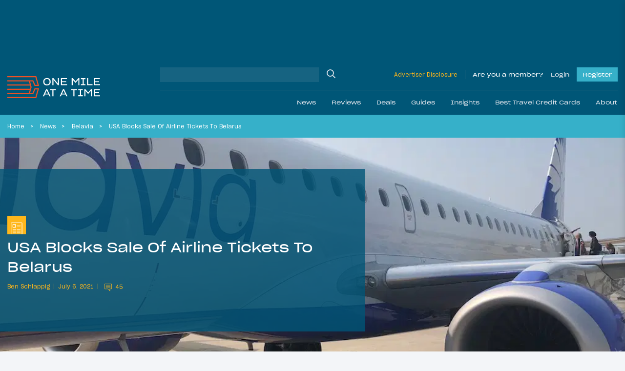

--- FILE ---
content_type: image/svg+xml
request_url: https://onemileatatime.com/wp-content/themes/omaat/dist/icons/news.svg
body_size: 234
content:
<svg id="Layer_1" data-name="Layer 1" xmlns="http://www.w3.org/2000/svg" viewBox="0 0 80 80"><defs><style>.cls-1{fill:none;}.cls-2{fill:#fff;}</style></defs><rect id="Rectangle" class="cls-1" width="80" height="80"/><path class="cls-1" d="M22.88,37.19a1.23,1.23,0,0,1,1.31-1.31h10.5A1.24,1.24,0,0,1,36,37.19V50.31a1.24,1.24,0,0,1-1.31,1.31H24.19a1.23,1.23,0,0,1-1.31-1.31ZM37.31,75.25H24.19a1.32,1.32,0,0,1,0-2.63H37.31a1.32,1.32,0,0,1,0,2.63Zm0-7.87H24.19a1.32,1.32,0,0,1,0-2.63H37.31a1.32,1.32,0,0,1,0,2.63Zm0-7.88H24.19a1.31,1.31,0,1,1,0-2.62H37.31a1.31,1.31,0,1,1,0,2.62ZM55.69,75.25H42.56a1.32,1.32,0,0,1,0-2.63H55.69a1.32,1.32,0,0,1,0,2.63Zm0-7.87H42.56a1.32,1.32,0,0,1,0-2.63H55.69a1.32,1.32,0,0,1,0,2.63Zm0-7.88H42.56a1.31,1.31,0,1,1,0-2.62H55.69a1.31,1.31,0,1,1,0,2.62Zm0-14.44H42.56a1.31,1.31,0,0,1,0-2.62H55.69a1.31,1.31,0,0,1,0,2.62Z"/><rect class="cls-1" x="25.5" y="38.5" width="7.88" height="10.5"/><path class="cls-2" d="M64.88,32.94A3.87,3.87,0,0,0,60.94,29h-42A3.87,3.87,0,0,0,15,32.94V80h2.62V32.94a1.25,1.25,0,0,1,1.32-1.32h42a1.25,1.25,0,0,1,1.31,1.32V56.56c0,11.8-.14,18.91-.09,23.44h2.72Z"/><path class="cls-2" d="M24.19,51.62h10.5A1.24,1.24,0,0,0,36,50.31V37.19a1.24,1.24,0,0,0-1.31-1.31H24.19a1.23,1.23,0,0,0-1.31,1.31V50.31A1.23,1.23,0,0,0,24.19,51.62ZM25.5,38.5h7.88V49H25.5Z"/><path class="cls-2" d="M55.69,42.44H42.56a1.31,1.31,0,0,0,0,2.62H55.69a1.31,1.31,0,0,0,0-2.62Z"/><path class="cls-2" d="M37.31,56.88H24.19a1.31,1.31,0,1,0,0,2.62H37.31a1.31,1.31,0,1,0,0-2.62Z"/><path class="cls-2" d="M55.69,56.88H42.56a1.31,1.31,0,1,0,0,2.62H55.69a1.31,1.31,0,1,0,0-2.62Z"/><path class="cls-2" d="M37.31,64.75H24.19a1.32,1.32,0,0,0,0,2.63H37.31a1.32,1.32,0,0,0,0-2.63Z"/><path class="cls-2" d="M55.69,64.75H42.56a1.32,1.32,0,0,0,0,2.63H55.69a1.32,1.32,0,0,0,0-2.63Z"/><path class="cls-2" d="M37.31,72.62H24.19a1.32,1.32,0,0,0,0,2.63H37.31a1.32,1.32,0,0,0,0-2.63Z"/><path class="cls-2" d="M55.69,72.62H42.56a1.32,1.32,0,0,0,0,2.63H55.69a1.32,1.32,0,0,0,0-2.63Z"/></svg>

--- FILE ---
content_type: application/javascript; charset=utf-8
request_url: https://fundingchoicesmessages.google.com/f/AGSKWxU0LaUGRCp8D9syhP7Dpf6937xzgMKWyEqq9BzuqUZ4C8swnBqHxc6LErRx7Ox9iDxcX2uIIPOHnZ_5kb_Ighi5agkOvlvRbSH1B8ETXv_uj2-ZD5m5_BDpOixhImdCtmN5Rq9urLOj8nM1wEaPzkjLGvkhv4xJue8CQv-UMGBK7Nu8Iwo272S8eCy4/_/masonad.gif/squaread./auto_ad_/adsscript..adserve.
body_size: -1287
content:
window['dd94e853-465b-4310-9652-e0a94ecc224c'] = true;